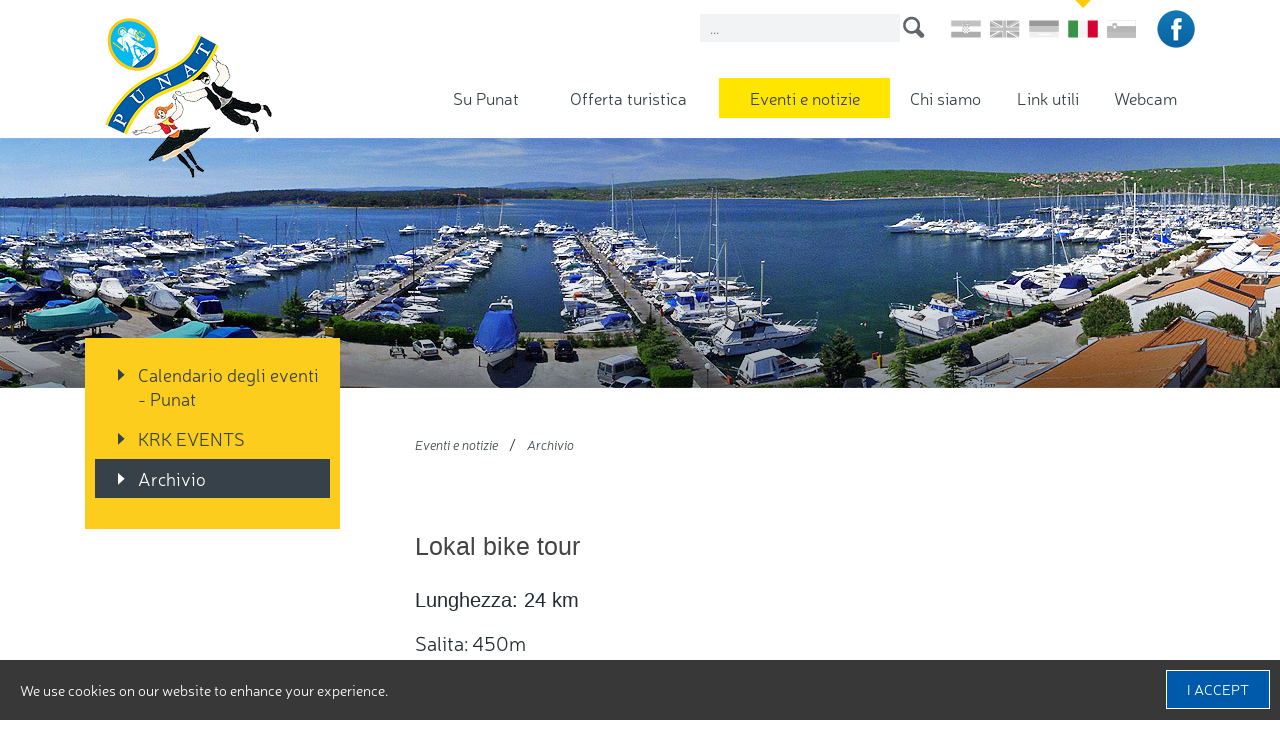

--- FILE ---
content_type: text/html; charset=utf-8
request_url: https://tzpunat.hr/it/eventi-e-notizie/archivio/lokal-bike-tour,3150.html
body_size: 4488
content:

<!doctype html>
<!--[if lt IE 7]>      <html class="no-js lt-ie9 lt-ie8 lt-ie7"> <![endif]-->
<!--[if IE 7]>         <html class="no-js lt-ie9 lt-ie8"> <![endif]-->
<!--[if IE 8]>         <html class="no-js lt-ie9"> <![endif]-->
<!--[if gt IE 8]><!--> <html class="no-js"> <!--<![endif]-->
<head>
	<meta http-equiv="X-UA-Compatible" content="IE=edge,chrome=1">
	<title>TZPunat &bull; Lokal bike tour</title>
	
	
	<meta content="width=device-width, initial-scale=1.0, maximum-scale=1.0, minimum-scale=1.0, user-scalable=no" name="viewport">
	<link rel="icon" href="/favicon.png" type="image/x-icon">
	<link rel="shortcut icon" href="/favicon.png" type="image/x-icon">
	
	<link rel="stylesheet" href="/css/web.less">
  	<script src="//ajax.googleapis.com/ajax/libs/jquery/1.11.2/jquery.min.js"></script>
  	<script>window.jQuery || document.write('<script src="/js/vendor/jquery-1.11.2.min.js"><\/script>')</script>
  	<script src="/js/vendor/modernizr-2.8.3-respond-1.4.2.min.js"></script>
	
	<script type="text/javascript" src="//asset.novena.hr/ui-kit/2.10.0/js/uikit.min.js"></script>
	<link rel="stylesheet" type="text/css" href="//asset.novena.hr/ui-kit/2.10.0/css/uikit.min.css"/> 
	
	
	<script type="text/javascript" src="//asset.novena.hr/plugin/bxslider/4.1/jquery.bxslider.min.js"></script>
	<link rel="stylesheet" type="text/css" href="//asset.novena.hr/plugin/bxslider/4.1/jquery.bxslider.opg.css" />
	
	<script type="text/javascript" src="/js/plugins/fancybox2/source2-1-5/jquery.fancybox.pack.js"></script>
	<link rel="stylesheet" href="/js/plugins/fancybox2/source2-1-5/jquery.fancybox.css">
	<link rel="stylesheet" type="text/css" href="/js/plugins/fancybox2/source2-1-5/helpers/jquery.fancybox-thumbs.css" />
	<script type="text/javascript" src="/js/plugins/fancybox2/source2-1-5/helpers/jquery.fancybox-thumbs.js"></script>

	<script type="text/javascript" src="//asset.novena.hr/plugin/cookiebar/jquery.cookiebar.js"></script>
	
	<script type="text/javascript" src="/js/script.js"></script>

</head>
    
<body class="standard it">
<!--[if lt IE 7]>
<p class="chromeframe">You are using an outdated browser. <a href="http://browsehappy.com/">Upgrade your browser today</a> or <a href="http://www.google.com/chromeframe/?redirect=true">install Google Chrome Frame</a> to better experience this site.</p>
<![endif]-->
    <!-- <a name="top"></a> -->
	<header>
		<div class="inner clearfix">
		<div class="m-icons">
			<div id="m-search"></div>
			<div id="m-menu"></div>
		</div>
			<h1 class="logo"><a href="/it/"><b>TZ Punat</b></a></h1>
			
		
		
		
		<div class="search">
			<input class="it" type="text" placeholder="..." id="search-q" name="q" onkeypress="return checkEnter(event);" />
			<a href="#" id="search-btn" onclick="return startSearch('/hr/pretrazi/');"><b>search</b></a>				
		</div>
		
		<div class="language">
			<ul>
				<li class=""><a class="hr " href="/hr/"></a></li>
				<li class=""><a class="en " href="/en/"></a></li>
				<li class=""><a class="de " href="/de/"></a></li>
                <li class="selected"><a class="it selected" href="/it/"></a></li>
				<li class=""><a class="si " href="/si/"></a></li>
				
				
			</ul>
		</div>
		<div class="social">
			<ul>
				<li><a class="facebook" href="https://www.facebook.com/TZ-Punat-798234036922418/?ref=hl" target="_blank"></a></li>

			</ul>
		</div>
		
		
			
		

			<nav><ul class="mainMenu clearfix"><li id="m-su-punat"><a class="first" href="/it/su-punat/">Su Punat</a>
    <ul><li><a  href="/it/su-punat/dati-essenziali/">Dati essenziali</a></li>
<li><a  href="/it/su-punat/comune-di-punat/">Comune di Punat</a></li>
<li><a  href="http://tzpunat.hr/_standard.aspx?id=289">Galleria di Toš</a></li>
<li><a  href="/it/su-punat/spiagge-e-baie/">Spiagge e baie</a></li>
<li><a  href="/it/su-punat/eredita-culturale/">Eredità culturale</a></li>
<li><a  href="/it/su-punat/telefoni-utili/">Telefoni utili</a></li>
<li><a  href="/it/su-punat/pianta-della-citta/">Pianta della cittá</a></li>
<li><a  href="/it/fotogalleria/">Fotogalleria</a></li>
</ul>
        
              </li>
<li id="m-offerta-turistica"><a  href="/it/offerta-turistica/alberghi/">Offerta turistica</a>
    <ul><li><a  href="/it/offerta-turistica/alberghi/">Alberghi</a></li>
<li><a  href="/it/offerta-turistica/alloggi-privati/">Alloggi privati</a></li>
<li><a  href="/it/offerta-turistica/agenzie-turistiche/">Agenzie turistiche</a></li>
<li><a  href="/it/offerta-turistica/campeggi/">Campeggi</a></li>
<li><a  href="/it/offerta-turistica/l-ostello/">L'Ostello</a></li>
<li><a  href="/it/offerta-turistica/nautica/">Nautica</a></li>
<li><a  href="/it/offerta-turistica/gastronomia/">Gastronomia</a></li>
<li><a  href="/it/offerta-turistica/sport-e-ricreazione/">Sport e ricreazione</a></li>
<li><a  href="/it/offerta-turistica/escursioni/">Escursioni</a></li>
<li><a  href="/it/offerta-turistica/prezzi/">Prezzi</a></li>
</ul>
        
              </li>
<li id="m-eventi-e-notizie"><a class="selected" href="/it/eventi-e-notizie/calendario-degli-eventi/">Eventi e notizie</a>
    <ul><li><a  href="/it/eventi-e-notizie/calendario-degli-eventi/">Calendario degli eventi - Punat</a></li>
<li><a  href="https://krkevents.com/en/places/punat/">KRK EVENTS</a></li>
<li><a class="selected" href="/it/eventi-e-notizie/archivio/">Archivio</a></li>
</ul>
        
              </li>
<li id="m-chi-siamo"><a  href="/it/chi-siamo/">Chi siamo</a>
    
        
              </li>
<li id="m-link-utili"><a  href="/it/link-utili/">Link utili</a>
    
        
              </li>
<li id="m-webcam"><a class="last" href="/it/webcam/">Webcam</a>
    
        
              </li>
</ul></nav>	
		</div>
	</header>
    <div id="banners">
 
        <p><img alt="" src="/files/images/standard/dogadanja-novosti.jpg" style="width: 1920px; height: 250px;" /></p>

 		<div id="m-sub-menu"></div>
    </div>

	<div id="wrap">
	    <div class="inner clearfix">
		<form name="app" method="post" id="app">
<input type="hidden" name="__VS" id="__VS" value="H4sIAAAAAAAEAGWPQUsDMRCF3dQutlVXEfeo8QeEKEqpULwUD4KiKOhR0p3Z7mA20d1EwT+vm9T24mHePHgfj5mfJIOsPxRnF5eT0/H5ZJzl7OjgWWkC5fARPzy27s4CsiRnbDODTpOgZQBHryc3DuuZ9caxNN9eRYe9jR1JTrZevHujnNx68vwhOGBshQym0uuraTfHgbVliY1TwvmGWkeFkkrPsVlUJPfvlxlfZ8B6/2tEqMFPNI4ECmMdfRPKQmk0oBqyAnChuygScu86bo78j4Tle/H63VBVVCRaUrWVg1lFPFpg/TWUBUiTeRPekSY5vO08jx5YusZGAfvCeaFqmb7EDb+9+bTXdwEAAA==" />
<input type="hidden" name="__VIEWSTATE" id="__VIEWSTATE" value="" />

			<aside>		 
	                <ul id="nav"><li><a class="first" href="/it/eventi-e-notizie/calendario-degli-eventi/">Calendario degli eventi - Punat</a></li><li><a class="external" href="https://krkevents.com/en/places/punat/" target="_blank">KRK EVENTS</a></li><li><a class="last selected" href="/it/eventi-e-notizie/archivio/">Archivio</a></li></ul>
					
					
						
			</aside>
	        <article>
				<div class="inner clearfix" class="clearfix">
				<ul class="page-path clearfix"><li><a href="/it/eventi-e-notizie/calendario-degli-eventi/" id="mm-eventi-e-notizie">Eventi e notizie</a></li><li class="sep">/</li><li><a href="/it/eventi-e-notizie/archivio/" id="mm-archivio">Archivio</a></li></ul>
		        
				
		        
				



<div class="news">
    
    <h1 class='news-title'>Lokal bike tour</h1>
	
	
	
						
	
	<h1 class="news-title" style="margin: 10px 0px; padding: 0px; border: 0px; font-weight: 400; font-size: 1.4em; font-family: "Helvetica Neue", Helvetica, Arial, sans-serif; vertical-align: baseline; color: rgb(68, 68, 68); line-height: 42px; background-color: rgb(255, 255, 255);"><span style="font-family: inherit; font-size: 20px; font-style: inherit; font-weight: inherit; color: rgb(35, 43, 50);">Lunghezza: 24 km</span></h1>

<p style="margin: 0px 0px 15px; padding: 0px; border: 0px; font-size: 18px; font-family: Neris-Light, sans-serif; vertical-align: baseline; color: rgb(35, 43, 50); background-color: rgb(255, 255, 255);"><span style="margin: 0px; padding: 0px; border: 0px; font-weight: inherit; font-style: inherit; font-size: 20px; font-family: inherit; vertical-align: baseline;">Salita: 450m</span></p>

<p style="margin: 0px 0px 15px; padding: 0px; border: 0px; font-size: 18px; font-family: Neris-Light, sans-serif; vertical-align: baseline; color: rgb(35, 43, 50); background-color: rgb(255, 255, 255);"><br />
<span style="margin: 0px; padding: 0px; border: 0px; font-weight: inherit; font-style: inherit; font-size: 20px; font-family: inherit; vertical-align: baseline;">Inizio: davanti all'Ufficio del Turismo di Punat alle 9:00 (raccolta 8:30)</span></p>

<p style="margin: 0px 0px 15px; padding: 0px; border: 0px; font-size: 18px; font-family: Neris-Light, sans-serif; vertical-align: baseline; color: rgb(35, 43, 50); background-color: rgb(255, 255, 255);"><br />
<span style="margin: 0px; padding: 0px; border: 0px; font-weight: inherit; font-style: inherit; font-size: 20px; font-family: inherit; vertical-align: baseline;">Iscrizione: info@tzpunat.hr, +385 (0) 51 854 860<br />
Punat - Kornić - Lakmartin - Muraj - Kampelje - Misučajnica - Kuka - Kalabrinj - Tri križa - Punat</span></p>

<p style="margin: 0px 0px 15px; padding: 0px; border: 0px; font-size: 18px; font-family: Neris-Light, sans-serif; vertical-align: baseline; color: rgb(35, 43, 50); background-color: rgb(255, 255, 255);"><br />
<span style="margin: 0px; padding: 0px; border: 0px; font-weight: inherit; font-style: inherit; font-size: 20px; font-family: inherit; vertical-align: baseline;">Max. 20 partecipanti</span></p>

<p style="margin: 0px 0px 15px; padding: 0px; border: 0px; font-size: 18px; font-family: Neris-Light, sans-serif; vertical-align: baseline; color: rgb(35, 43, 50); background-color: rgb(255, 255, 255);"><span style="margin: 0px; padding: 0px; border: 0px; font-weight: inherit; font-style: inherit; font-size: 20px; font-family: inherit; vertical-align: baseline;"><img alt="" src="/files/images/novosti/2021/srpanj/local-bike-tour_punat-page-001-(1).jpg" style="width: 1125px; height: 581px;" /></span></p>


    

                        

  <script type="text/javascript">
      $(document).ready(function () {
	  
	   $('#bxslider').bxSlider({
              pagerCustom: '#bxslider-pager'
          });

	   // Za pager scroll pogledati http://jsfiddle.net/DcpdT/25/
	   
      });
  </script>


</div>



				

				</div>
	        </article>
		</form>
        </div>
    </div>

	 		    
 	<div id="bottom-container">
		<div class="inner"></div>
	</div>

	<footer>
			

    
       
    
	<div class="inner clearfix">
	    
         <ul>
	
    <li><a href="/it/su-punat/">Su Punat</a>
        <ul>
	
		<li><a  href="/it/su-punat/dati-essenziali/">Dati essenziali</a></li>
	
		<li><a  href="/it/su-punat/comune-di-punat/">Comune di Punat</a></li>
	
		<li><a  href="http://tzpunat.hr/_standard.aspx?id=289">Galleria di Toš</a></li>
	
		<li><a  href="/it/su-punat/spiagge-e-baie/">Spiagge e baie</a></li>
	
		<li><a  href="/it/su-punat/eredita-culturale/">Eredità culturale</a></li>
	
		<li><a  href="/it/su-punat/telefoni-utili/">Telefoni utili</a></li>
	
		<li><a  href="/it/su-punat/pianta-della-citta/">Pianta della cittá</a></li>
	
		<li><a  href="/it/fotogalleria/">Fotogalleria</a></li></ul>

    </li>
	</ul><ul>
    <li><a href="/it/offerta-turistica/alberghi/">Offerta turistica</a>
        <ul>
	
		<li><a  href="/it/offerta-turistica/alberghi/">Alberghi</a></li>
	
		<li><a  href="/it/offerta-turistica/alloggi-privati/">Alloggi privati</a></li>
	
		<li><a  href="/it/offerta-turistica/agenzie-turistiche/">Agenzie turistiche</a></li>
	
		<li><a  href="/it/offerta-turistica/campeggi/">Campeggi</a></li>
	
		<li><a  href="/it/offerta-turistica/l-ostello/">L'Ostello</a></li>
	
		<li><a  href="/it/offerta-turistica/nautica/">Nautica</a></li>
	
		<li><a  href="/it/offerta-turistica/gastronomia/">Gastronomia</a></li>
	
		<li><a  href="/it/offerta-turistica/sport-e-ricreazione/">Sport e ricreazione</a></li>
	
		<li><a  href="/it/offerta-turistica/escursioni/">Escursioni</a></li>
	
		<li><a  href="/it/offerta-turistica/prezzi/">Prezzi</a></li></ul>

    </li>
	</ul><ul>
    <li><a href="/it/eventi-e-notizie/calendario-degli-eventi/">Eventi e notizie</a>
        <ul>
	
		<li><a  href="/it/eventi-e-notizie/calendario-degli-eventi/">Calendario degli eventi - Punat</a></li>
	
		<li><a  href="https://krkevents.com/en/places/punat/">KRK EVENTS</a></li>
	
		<li><a class="selected" href="/it/eventi-e-notizie/archivio/">Archivio</a></li></ul>

    </li>
	
    <li><a href="/it/chi-siamo/">Chi siamo</a>
        

    </li>
	
    <li><a href="/it/link-utili/">Link utili</a>
        

    </li>
	
    <li><a href="/it/webcam/">Webcam</a>
        

    </li></ul>
		<ul class="footer-links">
	<li><a href="/it/site-map/">Site map</a></li>
</ul>

<div class="info">Pod topol 2, 51521 Punat<br />
Tel: +385 (0)51 854 - 860<br />
E-mail: <a href="mailto:info@tzpunat.hr">info@tzpunat.hr</a></div>

<div class="copyright">Copyright TZO Punat, 2015</div>

<div class="developed">Design &amp; hosting by: <a href="http://novena.hr/" target="_blank">NOVENA</a></div>


	</div>

<script>
  (function(i,s,o,g,r,a,m){i['GoogleAnalyticsObject']=r;i[r]=i[r]||function(){
  (i[r].q=i[r].q||[]).push(arguments)},i[r].l=1*new Date();a=s.createElement(o),
  m=s.getElementsByTagName(o)[0];a.async=1;a.src=g;m.parentNode.insertBefore(a,m)
  })(window,document,'script','//www.google-analytics.com/analytics.js','ga');

  ga('create', 'UA-75202603-1', 'auto');
  ga('send', 'pageview');

</script>
	</footer>



</body>
</html>

--- FILE ---
content_type: text/plain
request_url: https://www.google-analytics.com/j/collect?v=1&_v=j102&a=1589686460&t=pageview&_s=1&dl=https%3A%2F%2Ftzpunat.hr%2Fit%2Feventi-e-notizie%2Farchivio%2Flokal-bike-tour%2C3150.html&ul=en-us%40posix&dt=TZPunat%20%E2%80%A2%20Lokal%20bike%20tour&sr=1280x720&vp=1280x720&_u=IEBAAEABAAAAACAAI~&jid=887201696&gjid=955570597&cid=978397085.1769283988&tid=UA-75202603-1&_gid=983700729.1769283988&_r=1&_slc=1&z=1543872510
body_size: -449
content:
2,cG-0NM4JT9RQP